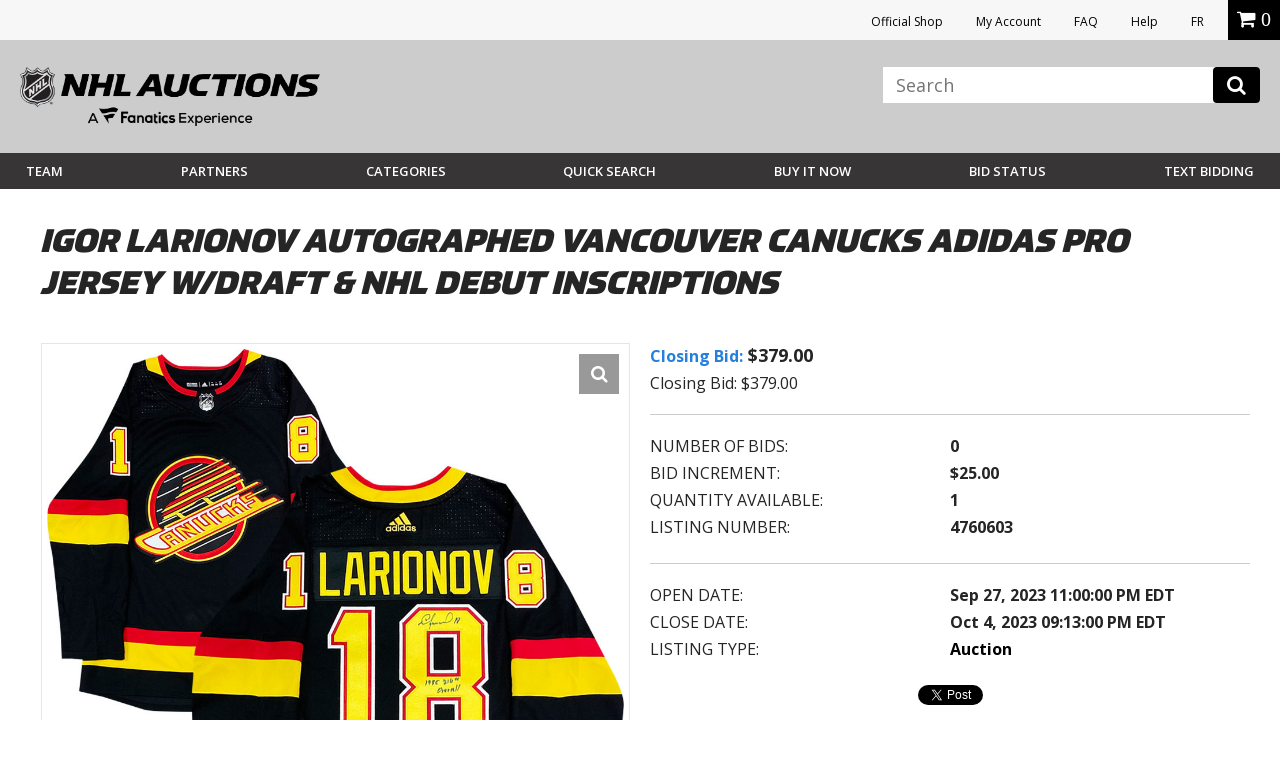

--- FILE ---
content_type: text/html; charset=utf-8
request_url: https://accounts.google.com/o/oauth2/postmessageRelay?parent=https%3A%2F%2Fauctions.nhl.com&jsh=m%3B%2F_%2Fscs%2Fabc-static%2F_%2Fjs%2Fk%3Dgapi.lb.en.2kN9-TZiXrM.O%2Fd%3D1%2Frs%3DAHpOoo_B4hu0FeWRuWHfxnZ3V0WubwN7Qw%2Fm%3D__features__
body_size: 160
content:
<!DOCTYPE html><html><head><title></title><meta http-equiv="content-type" content="text/html; charset=utf-8"><meta http-equiv="X-UA-Compatible" content="IE=edge"><meta name="viewport" content="width=device-width, initial-scale=1, minimum-scale=1, maximum-scale=1, user-scalable=0"><script src='https://ssl.gstatic.com/accounts/o/2580342461-postmessagerelay.js' nonce="Nfl-Tu6PenZCT1sx0O4yCQ"></script></head><body><script type="text/javascript" src="https://apis.google.com/js/rpc:shindig_random.js?onload=init" nonce="Nfl-Tu6PenZCT1sx0O4yCQ"></script></body></html>